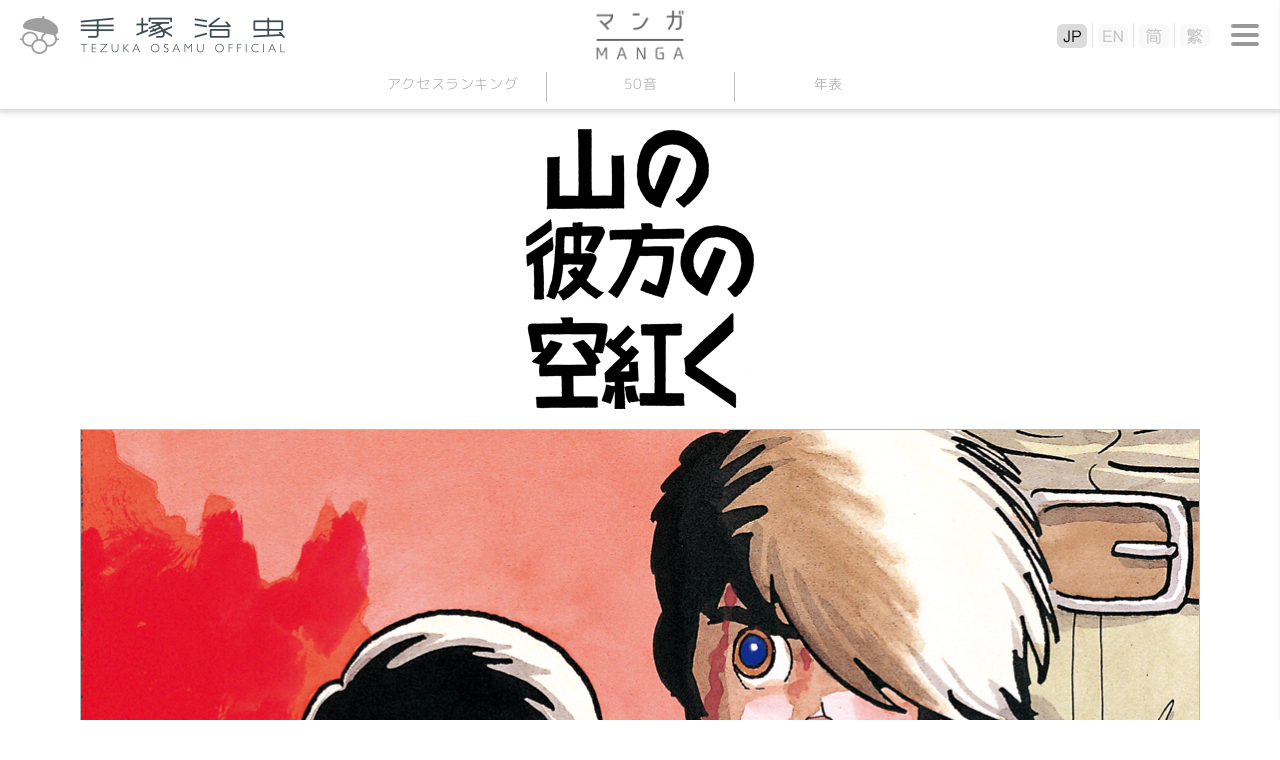

--- FILE ---
content_type: text/html
request_url: https://tezukaosamu.net/jp/manga/507.html
body_size: 15354
content:
<!DOCTYPE html>
<html lang="ja">
<head>

<!-- Google tag (gtag.js) -->
<script async src="https://www.googletagmanager.com/gtag/js?id=G-DXQ4JBLT3R"></script>
<script>
  window.dataLayer = window.dataLayer || [];
  function gtag(){dataLayer.push(arguments);}
  gtag('js', new Date());

  gtag('config', 'G-DXQ4JBLT3R');
</script>

<meta charset="UTF-8">
<title>山の彼方の空紅く｜マンガ｜手塚治虫 TEZUKA OSAMU OFFICIAL</title>
<meta name="description" content="手塚治虫公式WEBサイトです。マンガについてご紹介">
<meta name="keyword" content="手塚治虫,マンガ,TezukaOsamu.net(JP)">
<meta http-equiv="X-UA-Compatible" content="IE=edge">
<meta name="viewport" content="width=device-width,initial-scale=1.0" />
<meta name="format-detection" content="telephone=no">

<meta property="og:title" content="山の彼方の空紅く｜マンガ｜手塚治虫 TEZUKA OSAMU OFFICIAL" />
<meta property="og:type" content="article" />
<meta property="og:url" content="https://tezukaosamu.net/jp/manga/507.html" />
<meta property="og:image" content="" />
<meta property="og:site_name" content="手塚治虫 公式サイト" />
<meta property="og:description" content="" />
	
<meta name="twitter:title" content="山の彼方の空紅く｜マンガ｜手塚治虫 TEZUKA OSAMU OFFICIAL" />
<meta name="twitter:site" content="手塚治虫 公式サイト" />
<meta name="twitter:image" content="" />

<!-- common -->
<link rel="canonical" href="https://tezukaosamu.net/jp/manga/507.html">
<link href="https://fonts.googleapis.com/css?family=M+PLUS+1p" rel="stylesheet">
<link href="https://fonts.googleapis.com/earlyaccess/roundedmplus1c.css" rel="stylesheet" />
<link rel="icon" href="/img/favicon.ico">
<link rel="apple-touch-icon" href="/img/apple-touch-icon.png">
<link rel="icon" type="image/png" href="/img/android-chrome-256x256.png">
<link rel="shortcut icon" href="/img/favicon.ico">
<link href="/jp/common/css/setup.css" rel="stylesheet">
<link href="/jp/common/css/header.css?v=20260120100624" rel="stylesheet">
<link href="/jp/common/css/menu.css?v=20260120100624" rel="stylesheet">
<link href="/jp/common/css/footer.css" rel="stylesheet">
<script src="/jp/common/js/jquery.js" type="text/javascript"></script>
<script src="/jp/common/js/jquery.easingscroll.js" type="text/javascript"></script>
<script src="/jp/common/js/jquery.mousewheel.js" type="text/javascript"></script>
<script src="/jp/common/js/jquery.tile.js" type="text/javascript"></script>
<script src="/jp/common/js/site.js?v=20260120100624" type="text/javascript"></script>
<!--[if lt IE 9]>
<script src="/jp/common/js/html5shiv.js"></script>
<script src="/jp/common/js/css3-mediaqueries.js"></script>
<![endif]-->
<!-- / common -->

<!-- local -->

<script src="/jp/common/js/slick/slick.min.js" type="text/javascript"></script>
<script src="/jp/manga/js/manga.js" type="text/javascript"></script>
<link href="/jp/common/js/slick/slick.css" rel="stylesheet"><link href="/jp/common/css/main.css" rel="stylesheet">
<link href="/jp/manga/css/manga.css" rel="stylesheet"><!-- / local -->

</head>
<body itemscope itemtype="http://schema.org/WebPage">
<div id="wrapper">

<header>
	<p class="logo"><a href="/jp/" class="nover"><img src="/jp/common/img/logo.png" alt="手塚治虫 TEZUKA OSAMU OFFICIAL" class="swap sp"/></a></p>
	
	<div id="btn-menu2"><span></span></div>
	<nav id="lang-menu">
		<div id="btn-close2"><span></span></div>
		<ul class="lang">
			<li class="jp"><a href="/jp/"><img src="/jp/common/img/btn_jp.png" alt="JP" class="sp"></a></li>
			<li class="en"><a href="/en/"><img src="/jp/common/img/btn_en.png" alt="EN" class="sp"></a></li>
			<li class="sc"><a href="/sc/"><img src="/jp/common/img/btn_sc.png" alt="简" class="sp"></a></li>
			<li class="tc"><a href="/tc/"><img src="/jp/common/img/btn_tc.png" alt="繁" class="sp"></a></li>
		</ul>
	</nav>
		
	<div id="btn-menu"><span></span></div>

	<p class="ptitle"><a href="/jp/manga/"><img src="/jp/manga/img/ptitle.png" alt="マンガ" class="pc_on" /><img src="/jp/manga/img/ptitle_sp.png" alt="マンガ" class="sp_on"/></a></p>

	<nav id="contents-menu">
		<ul class="menu">
			<li><a href="/jp/manga/">アクセス<br class="sp_on">ランキング</a></li>
			<li><a href="/jp/manga/syllabary/001.html">50音</a></li>
			<li><a href="/jp/manga/chronology.html">年表</a></li>
		</ul>
	 	 	</nav>
	

</header><div id="contents-area" class="manga-area moredetail-area">
	<section class="w1120">
		<div class="manga_logo">
				<img src="/jp/manga/img/m0507/m0507_rogo.jpg" alt="">
		</div>
		<div class="manga_main_img2">
			<img src="/jp/manga/img/m0507/m0507_main.jpg" alt="">
		</div>
		<p class="cap"></p>
		<div class="social_frame">
			<h1 class="red_tit">山の彼方の空紅く</h1>
			<p class="redsub_tit">1982/05</p>
			<ul class="socail">
				<li><a href="https://www.facebook.com/share.php?u=https://tezukaosamu.net/jp/manga/507.html" rel="nofollow" target="_blank"><img src="img/fb.png" alt=""></a></li>
				<li><a href="https://twitter.com/share?text=%E5%B1%B1%E3%81%AE%E5%BD%BC%E6%96%B9%E3%81%AE%E7%A9%BA%E7%B4%85%E3%81%8F%ef%bc%9aTezukaOsamu%2enet%28JP%29%20%e6%89%8b%e5%a1%9a%e6%b2%bb%e8%99%ab%20%e5%85%ac%e5%bc%8f%e3%82%b5%e3%82%a4%e3%83%88&url=https://tezukaosamu.net/jp/manga/507.html" onClick="window.open(encodeURI(decodeURI(this.href)), 'tweetwindow', 'width=650, height=470, personalbar=0, toolbar=0, scrollbars=1, sizable=1'); return false;" rel="nofollow"><img src="img/twitter.png" alt=""></a></li>
			</ul>
		</div>
	</section>
	<section class="w1120">
		<div class="cl2 reverse mb60">
			<div class="txt">
				<h2 class="main_tit">ストーリー</h2>
				<p>「山の彼方の空紅く」は、冒頭からいきなり民家に爆弾が飛び込んでくる場面が登場するショッキングな作品です。<br>たった一つの家族が自衛隊を相手に、これまで大切に守ってきた山を守り抜こうと、小さな家に立てこもっています。山のふもとに作られた軍事基地のため、彼らは国に立ち退きを命じられているのでした。<br>その日の朝は、ついに自衛隊による攻撃が始まる日でした。以前から立ち退きを求める政府から、様々ないやがらせを受けていた家族ですが、とうとう、政府が痺れを切らして、戦車にものを言わせてきたのです。それでも家族は抵抗をやめず、手に手に武器を持って攻め込んでくる自衛隊に応戦します。<br>国に抵抗して立てこもっているといってもたった4人の小さな家族。無謀と言うか、悲壮と言うか、まさに絶体絶命の危機。このまま、一家は国家権力によって皆殺しになってしまうのか、それとも…？まさに「アラモの砦」ばりの誇り高い抵抗劇なのですが、だからといって彼ら4人はデイビー・クロケットのような屈強な戦士達、というわけではありません。いくらかは頼もしそうだといえるのは精悍なひげ面のお父さんに、まるまると太ったお母さんぐらいで、あとは小学校を卒業したばかりと思われる少年とその姉らしき少女。砦となっている家も一昔前の文化住宅のような小ぢんまりと可愛い家なのです。<br>格子柄の床の生活感溢れるキッチンや、壁にアイドルのピンナップが貼られた少年の部屋と、爆弾によって壊された壁や屋根、弾痕が生々しく付いた塀が同じページに描かれているのには、一種異様な迫力があります。日常生活の中に、暴力が突然割り込んでくる恐ろしさが、とてもリアルに描かれています。<br>物語のほうは結末がちょっとSF的で、びっくりするとともにじんとするラストシーンが不思議な後味を残します。是非秋の夜長に一読してみてはいかがでしょうか。</p>
			</div>
			<div class="pho">
				<img src="/jp/manga/img/m0507/m0507_01.jpg" alt="">
			</div>
		</div>
		<div class="cl2 mb60">
			<div class="txt">
				<h2 class="main_tit commentary">解説</h2>
				<p>1982/05　「ジャストコミック」（光文社）　掲載</p>
			</div>
			<div class="pho">
				<img src="/jp/manga/img/m0507/m0507_02.jpg" alt="">
			</div>
		</div>
	</section>
	<section class="w1120">
		<div class="manga_main_img2">
			<img src="/jp/manga/img/m0507/m0507_main02.jpg" alt="">
		</div>
	</section>
<div class="bg_blue">
		<section class="w1120">
			<h2 class="main_tit syoseki">
				電子書籍
				<span>※表紙をクリックすると、楽天KOBOの立ち読みビューアが起動します。<br />ご利用の注意点については<a href="https://books.rakuten.co.jp/info/introduction/e-book/?l-id=ebook-footer-text-introduction" target="_blank">こちら</a>をご覧ください。</span>
			</h2>
			<ul class="cl5">
            <li><a href="https://books.rakuten.co.jp/instantpreview/02119304ab0e37e1930f3d31592d68f2?viewmode=2&scid=wi_tzktokobo_0092_1" target="viewer"><img src="ebook/MT284.gif" alt="サスピション"></a></li>
			</ul>
		</section>
	</div>
<div class="textbox1120 category">
		<div class="category_list">
			<div class="tag_icon">
				<img src="img/category_icon.png" width="189" height="23" alt="CATEGORY" />
			</div>
			<a href="/jp/manga/cat7/" class="tag">シリアスドラマ</a>
			<a href="/jp/manga/cat6/" class="tag">少年漫画</a>
			<a href="/jp/manga/cat12/" class="tag">手塚治虫と戦争</a>
		</div>
	</div>
	<div class="textbox1120 tag">
		<hr class="style2">
	</div>
<div class="textbox1120 tag">
	</div>
<section class="w1120">
		<h2 class="main_tit orange">こちらもオススメ</h2>
		<ul class="slider2 border-box">
			<li>
				<a href="/jp/manga/306.html">
					<span class="cat">マンガ</span>
					<span class="img"><img src="/jp/manga/img/m0306/m0306_thum.jpg" alt=""></span>
            		<h3>時計仕掛けのりんご</h3>
						<span class="text">山間の小さな町、稲武市。南アルプスの東にあるこの町は、近年急速に発展した小さな地方都市でした。ある日、その町の「朝日...</span>
				</a>
			</li>
			<li>
				<a href="/jp/manga/14.html">
					<span class="cat">マンガ</span>
					<span class="img"><img src="/jp/manga/img/m0014/m0014_thum.jpg" alt=""></span>
            		<h3>アドルフに告ぐ</h3>
						<span class="text">第二次世界大戦当時の日本とドイツを舞台に、アドルフという名前をもつ3人の男がたどった運命を描く長編マンガです。193...</span>
				</a>
			</li>
			<li>
				<a href="/jp/manga/221.html">
					<span class="cat">マンガ</span>
					<span class="img"><img src="/jp/manga/img/m0221/m0221_thum.jpg" alt=""></span>
            		<h3>ZEPHYRUS</h3>
						<span class="text">空襲が激しさを増す第二時大戦末に、チョウのゼフィルスの採集に熱中する少年がいた。彼は採集中に農家から作物泥棒...</span>
				</a>
			</li>
		</ul>
	</section>
</div>
<script>
// DOMを全て読み込んだあとに実行される
$(function () {
    // 「#execute」をクリックしたとき
    $('#execute').click(function () {
		$.ajax({
			type: 'post',
			dataType: "text",
			url: '/jp/ajax/ajax_insert.php',
			data: {
                mail: $("#mail1").val()+"@"+$("#mail2").val(),
			},
			success: function (data, dataType) {
				if(data==""){
					document.getElementById("div_execute").innerHTML = "送信完了"
				}else{
					alert(data);
				}
			}
		});
    });
});
</script>
<nav id="menu">
	<p class="logo"><a href="/jp/" class="nover"><img src="/jp/common/img/logo.png" alt="" class="swap sp"/></a></p>
	<div id="btn-close"><span></span></div>
	<ul class="global">
		<li class="mm"><a href="#"><img src="/jp/common/img/menu_mm.png" alt="メールマガジン"/></a></li>
		<li class="sns"><a href="#"><img src="/jp/common/img/menu_sns.png" alt="SNS"/></a></li>
		<li class="search"><a href="#"><img src="/jp/common/img/menu_search.png" alt="検索"/></a></li>
	</ul>
	<div class="box mm">
		<form>
			<dl class="cf">
				<dt>メールアドレス</dt>
				<dd class="mail"><input type="mail" id = "mail1" name = "mail1" maxlength = "255" style="ime-mode: disabled;">@<input type="mail" id = "mail2" name = "mail2" maxlength = "255" style="ime-mode: disabled;"></dd>
			</dl>
			<div id = "div_execute"><input type="button" id = "execute" value="登録"></div>
		</form>
		<p>
		主なニュースやイチオシコラムのご紹介などをまとめたメールマガジン「メルマガ虫ん坊」が届きます。<br />
		ご入力いただいたメールアドレス宛てに登録用メールをお送りいたします。<br />
		メールの中のURLをクリックすれば、登録完了です。
		</p>
	</div>
	<div class="box sns">
		<ul class="fb">
			<li><a href="https://www.facebook.com/tezukaosamu.net" target="_blank">手塚治虫公式フェイスブック</a></li>
		</ul>
		<ul class="tw">
			<li><a href="https://twitter.com/TEZUKA_goods" target="_blank">【公式】手塚治虫・グッズ情報</a></li>
		</ul>
	</div>
	<div class="box search">
		<form action="/jp/search/" method="GET">
			<div class="kw"><input type="text" name="q"></div>
			<div class="btn"><input type="submit" value="検索"></div>
		</form>
	</div>
	<p class="subt">手塚治虫作品</p>
	<ul class="product">
		<li><a href="/jp/manga/"><img src="/jp/common/img/menu_manga.png" alt="マンガ"/></a></li>
		<li><a href="/jp/anime/"><img src="/jp/common/img/menu_anime.png" alt="アニメ"/></a></li>
		<li><a href="/jp/character/"><img src="/jp/common/img/menu_character.png" alt="キャラクター"/></a></li>
		<li><a href="/jp/other/"><img src="/jp/common/img/menu_other.png" alt="その他"/></a></li>
	</ul>
	<ul class="link">
		<li class="about"><a href="/jp/about/"><span>手塚治虫について</span></a></li>
		<li class="museum"><a href="/jp/museum/"><span>手塚治虫記念館</span></a></li>
		<li class="mushinbo"><a href="/jp/mushi/"><img src="/jp/common/img/menu_mushinbo.png" alt="News &amp; 虫ん坊 MUSHI-N-BO"/></a></li>
		<li class="variety"><a href="/jp/library/"><span>ライブラリ</span></a></li>
		<li class="youtube"><a href="https://www.youtube.com/user/tezukaproductions" target="_blank"><img src="/jp/common/img/menu_youtube.png" alt="YouTube公式チャンネル"/></a></li>
	</ul>
	<div class="tos"><a href="/jp/tos/">利用規約</a></div>
	<div class="bnr"><a href="https://tezuka.co.jp/" target="_blank"><img src="/jp/common/img/bnr_tezuka_productions.png" alt="手塚プロダクション"/></a></div>
</nav>
<div id="menu-bg"></div><footer>
	<p id="page_top"><a href="#wrapper"></a></p>
	<div class="tb">
		<div class="tos"></div>
		<div class="bnr"></div>
	</div>
	
	<p class="logo"><a href="/jp/" class="nover"><img src="/jp/common/img/logo.png" alt="手塚治虫 TEZUKA OSAMU OFFICIAL" class="swap sp"/></a></p>
	
	<p class="copy" style="top: 0;">&copy;TEZUKA PRODUCTIONS</p>	
</footer>

</div>

</body>
</html>

--- FILE ---
content_type: text/css
request_url: https://tezukaosamu.net/jp/manga/css/manga.css
body_size: 39513
content:
@charset "utf-8";


#contents-area .w1120 {
	text-align: center;
}
#contents-area .w1120 {
	max-width:1120px;
	margin:0 auto;
	/* text-align:left;
	padding-bottom:60px; */
}
#contents-area .w800 {
	max-width:800px;
	margin:0 auto;
	padding: 40px 0;
	text-align:left;
}
#contents-area.subtitle-area  .w800 {
	max-width:828px;
	padding: 40px 14px;
}
#contents-area.rank-area section:first-child,
#contents-area.syllabary-area section:first-child{
	margin-top: 30px !important;
}
#contents-area.manga-area section:first-child{
	margin-top: 20px !important;
}
#contents-area.manga-area section.repesentative_section--first{
	margin-top: 50px !important;
}
#contents-area.manga-area2 section:first-child{
	margin-top: 30px !important;
}
#contents-area p {
	margin-top:30px;
}

.manga_logo{
	display: block;
	text-align: center;
	margin-bottom: 20px;
}

.manga_logo img{
	max-width: 100%;
}

.manga_logo .serise {
	color: #5a5a5a;
    font-size: 18px;
	margin-top: 10px !important;
}

.manga_main_img{
	border: 1px solid #b9b9b9;
	margin-bottom: 20px;
}

.manga_main_img img{
	width: 100%;
}

.manga_main_img2{
	border: 1px solid #b9b9b9;
}

.manga_main_img2 img{
	width: 100%;
}

.manga_main_img2-repesentative{
	margin-bottom: 60px;
}

#contents-area p.cap{
	font-size: 13px;
	margin-top: 5px;
	margin-bottom: 30px;
	text-align: right;
}

.social_frame{
	position: relative;
	margin-bottom: 40px;
}

.social_frame--repesentative{
	margin-bottom: 30px;
}

.socail{
	width: 210px;
	display: flex;
	justify-content: space-between;
	position: absolute;
	right: 0;
	top: 6px;
}

.social_frame .red_tit{
	width: 60%;
	margin: 0 auto;
}

.social_frame .red_tit span.small{
	font-size: 0.75em;
	display: inline-block;
}

.mangamenu{
	display: flex;
	justify-content: center;
}

.mangamenu_item{
	width: 180px;
	display: flex;
	align-items: center;
	justify-content: center;
	text-align: center;
	position: relative;
}

.mangamenu_item::before{
	content: "";
	width: 1px;
	height: 100%;
	background-color: #bebebe;
	position: absolute;
	left: 0;
	top: 0;
}

.mangamenu_item:nth-of-type(1)::before{
	content: none;
}

.mangamenu_item a{
	display: block;
	text-align: center;
	color: #a0a0a0;
	font-family: 'Rounded Mplus 1c';
	position: relative;
	padding-bottom: 8px;
	font-size: 13px;
}

.mangamenu_item a:hover {
	color:#000000;
	font-size: 15px;
	filter:alpha(opacity=100);
	-moz-opacity: 1;
	opacity: 1;
	transition:.15s;
	text-decoration:none;
}

.mangamenu_item a::after{
	content: "";
	width: 8px;
	height: 8px;
	border: 1px solid;
	border-color:  transparent transparent #b0b0b0 #b0b0b0;
	transform: rotate(-45deg);
	position: absolute;
	left: calc(50% - 5px);
	bottom: 1px;
	transition:.15s;
}

.mangamenu_item a:hover::after{
	border-color:  transparent transparent #000 #000;
	transition:.15s;
}

.commentary {
    letter-spacing: 17px;
}

.bg_kaisetsu{
	padding-bottom: 130px;
	background-image: url(../img/08.jpg);
	background-repeat: no-repeat;
	background-position: center bottom;
	background-size: contain;
}

#contents-area .bg_kaisetsu + .w1120{
	margin-top: -70px;
}

.bg_blue{
	margin-top: 80px;
	padding: 40px 0;
	background: #e6ebf0;
}

.main_tit.syoseki{
	text-align: left;
	position: relative;
	display: block;
	margin-bottom: 0;
}

.main_tit.syoseki span{
	position: absolute;
	top: 0;
	right: 0;
	text-align: right;
	font-size: 13px;
	line-height: 1.4;
	color: #000;
}


.cl2{
	display: flex;
	justify-content: space-between;
	margin-top: 0;
	margin-bottom: 35px;
}

.cl2.reverse{
	flex-direction: row-reverse;
}

.cl2.align-c{
	align-items: center;
}


.cl2 .pho{
	width: 500px;
}

.cl2 .pho img,
.pho.sp_on img{
	width: 100%;
	border: 1px solid #b9b9b9;
}

.cl2 .txt{
	width: 590px;
	margin-left: 30px;
	text-align: left;
	-moz-box-sizing: border-box;
	box-sizing: border-box;
}

.cl2.align-c .txt{
	margin-bottom: 60px;
	padding-bottom: 0 !important;
}

.cl2 .txt--textbreak-top{
	padding-top: 30px;
	position: relative;
}

.cl2 .txt--textbreak-top::before{
	content: "";
	background-image: url(../img/textbreak.png);
	background-size: 100% 100%;
	width: 132px;
	height: 6px;
	position: absolute;
	left: calc(50% - 66px);
	top: 0px;
}

.cl2 .txt.serise{
	color: #825a46;
	font-size: 18px;
	margin-top: 70px;
}

.cl2 .pho .cap,
.cl2 .txt .cap {
	font-size: 13px !important;
	margin-top: 5px !important;
	text-align: center !important;
}

section .cl2:nth-child(odd) .txt{
	margin-left: 0;
	margin-right: 0;
	padding-bottom: 30px;
}

section .cl2:nth-child(odd) .pho + .txt,
section .cl2:nth-child(odd).reverse .txt{
	margin-left: 30px;
	padding-right: 0;
}s

section .cl2:nth-child(odd).reverse_2 .pho + .txt,
section .cl2:nth-child(odd).reverse_2 .txt{
	margin-left: 0;
	padding-right: 0;
}

section .cl2:nth-child(odd).reverse_2 .pho {
	margin-left: 30px;
	padding-right: 0;
}


section .cl2:nth-child(odd).reverse_2 .txt + .pho {
	margin-left: 0;
	padding-right: 30px;
}

section .cl2:nth-child(odd).reverse .pho .txt{
	margin-left: 0;
	padding-right: 30px;
}

section .cl2:nth-child(even) .txt{
	margin-left: 0;
	margin-right: 30px;
}
section .cl2.reverse_2:nth-child(even) .txt{
	margin-left: 30px;
	margin-right: 0;
}

section .cl2:nth-child(even) .pho + .txt{
	margin-left: 30px;
	margin-right: 0;
}

section .cl2:nth-child(even).reverse_2 .pho + .txt{
	margin-left: 0;
	margin-right: 30px;
}

section .cl2:nth-child(even) .txt.pho{
	margin-left: 0;
	margin-right: 0;
}

#contents-area .cl2 .txt p{
	margin-top: 0;
}

.cl2_2{
	margin-top: -180px;
}

.cl2_2 .txt{
	/* margin-top: 100px; */
	flex-direction: column;
    display: flex;
    justify-content: flex-end;
	margin-bottom: 25px;
}

@media screen and (max-width: 1120px) {
/*
	.cl2_2{
		margin-top: -20vw;
	}
	
	.cl2_2 .txt{
		margin-top: 20vw;
	}
*/
}

@media screen and (max-width: 769px) {
	.cl2_2 .txt{
		margin-top: 0;
	}
}

.pho_cl2{
	display: flex;
	justify-content: space-between;
}

.cl2_aic{
	align-items: center;
}
.story_text{
	font-size: 18px;
	color: #5a8296;
	padding-bottom: 85px;
	position: relative;
}

.story_text::before{
	content: "";
	background-image: url(../img/textbreak.png);
	background-size: 100% 100%;
	width: 132px;
	height: 6px;
	position: absolute;
	left: calc(50% - 66px);
	bottom: 39px;
}

.commentary_text{
	padding-bottom: 85px;
	position: relative;
}

.commentary_text::before{
	content: "";
	background-image: url(../img/textbreak.png);
	background-size: 100% 100%;
	width: 132px;
	height: 6px;
	position: absolute;
	left: calc(50% - 66px);
	bottom: 39px;
}

.sub_tit{
	color: #5a5a5a;
	font-weight: bold;
	margin-bottom: 5px;
}

p + .sub_tit{
	margin-top: 35px;
}

.txt_link{
	margin-top: 5px;
	display: inline-block;
}

/*
.cl5{
	display: flex;
	justify-content: space-between;
	flex-wrap: wrap;
}

.cl5 li{
	width: 210px;
}
*/

.cl5{
	width:100%;
	display: table;
}


.cl5 li{
	width: 224px;
	margin-top: 40px;
	text-align: left;
	float:left;
}

.cl5 li:nth-child(n+6){
	margin-top: 40px;
}

.cl5 li img{
	max-width: 100%;
	height: auto;
	width /***/:auto;

	box-shadow:0px 0px 5px 1px #bfbfbf;
}

.cl1{
	width: 590px;
	margin: 0 auto;
}

.cl1 p{
	text-align: left;
}

.sakuhin_subtit {
    font-family: 'Rounded Mplus 1c';
    font-weight: 100;
    color: #5a8296;
    display: flex;
    position: relative;
    margin-top: 60px;
}

.subtitle-area .sakuhin_subtit {
    margin-top: 30px;
}

.subtitle-area .sakuhin_subtit .inner {
	position: relative;
	width: 100%;
	max-width: 828px;
	margin: 0 auto 0;
	padding: 0 14px;
	display: flex;
}



.sakuhin_subtit::before{
	content: "";
	position: absolute;
	width: 100%;
	height: 1px;
	left: 0;
	top: 50%;
	border-bottom: 1px solid #bdcdd5;
	z-index: -1;
}

.sakuhin_subtit h2{
	font-size: 40px;
	font-weight: 100;
	border: 1px solid #bdcdd5;
	padding: 20px 40px;
	background: #fff;
	margin-left: 100px;
}

.moredetail-area .sakuhin_subtit h2{
	display: block;
	width: 320px;
	height: 20px;
	margin: 0 auto;
}

.commentary{
	letter-spacing: 20px;
}

.sakuhin_subtit a{
	font-size: 24px;
	font-weight: 100;
	border: 1px solid #bdcdd5;
	margin: 0 auto;
	padding: 20px 40px;
	background: #fff;
	position: relative;
}

.subtitle-area .sakuhin_subtit a{
	margin: 0 0 0 auto;
}

.sakuhin_subtit a span{
	margin-left: -10px;
}

.sakuhin_subtit a::before{
	content: "";
	position: absolute;
	right: 13px;
    top: 21px;
	width: 15px;
	height: 15px;
	border: 3px solid;
	border-color: #beced6 #beced6 transparent transparent;
	transform: rotate(45deg);
}

.sakuhin_subtit a:hover{
	color: #fff;
	background: #bdcdd5;
	text-decoration: none;
}

.sakuhin_subtit a:hover::before{
	border-color: #fff #fff transparent transparent;
}

.moredetail-area .sakuhin_subtit a {
    font-size: 40px;
    font-weight: 100;
    border: 1px solid #bdcdd5;
    padding: 20px 10px;
    background: #fff;
    width: 420px;
    margin: 0 auto;
    position: relative;
}

.moredetail-area .sakuhin_subtit a:hover {
    border: 1px solid #bdcdd5;
    color: #fff;
    background: #bdcdd5;
    text-decoration: none;
}

.sakuhin_subtit a:hover::before{
	border-color: #fff #fff transparent transparent;
}


.syuroku_subtit {
    font-family: 'Rounded Mplus 1c';
    font-weight: 100;
    color: #5a8296;
    display: flex;
    position: relative;
    margin-top: 60px;
	margin-bottom: 40px;
}

.syuroku_subtit::before {
    content: "";
    position: absolute;
    width: 100%;
    height: 1px;
    left: 0;
    top: 50%;
    border-bottom: 1px solid #bdcdd5;
    z-index: -1;
}

.syuroku_subtit span{
	color: #6699cc;
	font-size: 40px;
	font-weight: 100;
	border: 1px solid #bdcdd5;
	margin: 0 auto;
	padding: 20px 40px;
	background: #fff;
	position: relative;
}





.red_tit {
    font-family: "ヒラギノ角ゴ Pro W3","Hiragino Kaku Gothic Pro","メイリオ",Meiryo,"ＭＳ Ｐゴシック",sans-serif;
    font-size: 32px;
    color: #c80000;
    text-align: center;
    font-weight: normal;
    line-height: 1.4;
}

.red_tit .serise{
	color: #5a5a5a;
    font-size: 0.75em;
	display: inline-block;
}

.red_tit span.small + .serise{
	display: block;
}

#contents-area p.redsub_tit {
    font-family: "ヒラギノ角ゴ Pro W3","Hiragino Kaku Gothic Pro","メイリオ",Meiryo,"ＭＳ Ｐゴシック",sans-serif;
    font-size: 13px;
    line-height: 11px;
    color: #5a5a5a;
    text-align: center;
    margin-top: 15px;
    margin-bottom: 20px;
    line-height: 1.4;
}

.subtitle p.sub .ttl{
	font-weight: bold;
	margin-right: 20px;
}

#contents-area .sakuhin_subtit_list p.sub:first-of-type{
	margin-top: 10px;
}

#contents-area .sakuhin_subtit_list p.sub:last-of-type{
	margin-bottom: 20px;
}

.sakuhin_subtit_list .ttl{
	font-weight: bold;
}

.sakuhin_subtit_list br + br{
	display: none;
}

.sakuhin_subtit_list .guest{
	display: block;
	margin-top: 10px;
}

.sakuhin_subtit_list .guest strong{
	margin-right: 10px;
}


.sakuhin_subtit_back {
    font-family: 'Rounded Mplus 1c';
    font-weight: 100;
    color: #5a8296;
    display: flex;
    position: relative;
    margin-top: 60px;
    margin-bottom: 80px;
}

.subtitle-area .sakuhin_subtit_back {
    margin-top: 0;
}

.sakuhin_subtit_back::before{
	content: "";
	position: absolute;
	width: 100%;
	height: 1px;
	left: 0;
	top: 50%;
	border-bottom: 1px solid #bdcdd5;
	z-index: -1;
}

.sakuhin_subtit_back a{
	font-size: 24px;
	font-weight: 100;
	border: 1px solid #bdcdd5;
	background: #fff;
	padding: 20px 0;
	position: relative;
	width: 270px;
	margin: 0 auto;
}

.sakuhin_subtit_back a span{
	margin-left: -10px;
}

.sakuhin_subtit_back a::before{
	content: "";
	position: absolute;
	right: 15px;
    top: 21px;
	width: 15px;
	height: 15px;
	border: 3px solid;
	border-color: #bdcdd5 #bdcdd5 transparent transparent;
	transform: rotate(45deg);
}

.sakuhin_subtit_back a:hover{
	background: #bdcdd5;
	color: #fff;
	text-decoration: none;
}

.sakuhin_subtit_back a:hover::before{
	border-color: #fff #fff transparent transparent;
}

.moredetail-area .sakuhin_subtit a {
    font-size: 40px;
    font-weight: 100;
    border: 1px solid #bdcdd5;
    padding: 20px 10px;
    background: #fff;
    width: 420px;
    margin: 0 auto;
    position: relative;
}

.moredetail-area .sakuhin_subtit a:hover {
    border: 1px solid #bdcdd5;
    color: #fff;
    background: #bdcdd5;
    text-decoration: none;
}

.sakuhin_subtit a:hover::before{
	border-color: #fff #fff transparent transparent;
}

.textbox1120 {
    max-width: 1120px;
    margin: 80px auto 35px;
    text-align: left;
}

.cl1frame + .textbox1120 {
    margin: 30px auto 35px;
}

.bg_blue + .textbox1120{
	margin-top: 30px;
}

.textbox1120.category {
    margin: 30px auto 15px !important;
}

.textbox1120.tag {
    margin: 0px auto 20px !important;
}

.category_list {
    text-align: center;
    margin: 0 auto 0;
}

.tag_list {
    text-align: center;
    margin: 0 auto 20px;
}

.tag_icon {
    margin: 0 auto 10px;
}

a.tag {
    color: #000;
    font-size: 14px;
    line-height: 20px;
    background-color: #dcdcdc;
    -webkit-border-radius: 5px;
    -moz-border-radius: 5px;
    border-radius: 5px;
    padding: 0 15px;
    margin: 0 10px 10px 0;
    display: inline-block;
}

 a:hover.tag {
	text-decoration: none;
	opacity: 0.8;
	filter: alpha(oapcity=80);
}

hr.style2 {
	border: none; 
	border-top: 1px dashed #b2b2b2; }

hr.styl3{
	border: none; 
	border-top: 1px solid #bdcdd5;
}

.main_tit {
    font-family: 'Rounded Mplus 1c';
    font-weight: 300;
    font-size: 40px;
    line-height: 42px;
    color: #82aab4;
    display: inline-block;
    margin-bottom: 30px;
}

.subtitle-area .main_tit:not(.orange) {
	max-width: 828px;
    margin: 0 auto;
	padding: 30px 14px 0 14px;
	text-align: left;
    display: block;
}

.orange {
    color: #e55600;
}

.mb0{
	margin-bottom: 0px;
}

.mb20{
	margin-bottom: 20px;
}

.mb30{
	margin-bottom: 30px;
}

.mb54{
	margin-bottom: 54px;
}

.mt60{
	margin-top: 60px;
}

.mb60{
	margin-bottom: 60px;
}

.pt10{
	padding-top: 10px;
}

.slider2,.slider3{
	width: 100%;
	height: 450px;
	border-left: 1px solid #b9b9b9;
}

.slider2 li,
.slider3 li{
	box-sizing: border-box;
	border-top: 1px solid #b9b9b9;
	border-bottom: 1px solid #b9b9b9;
	border-right: 1px solid #b9b9b9;
    width: 30%;
    height: 450px;
    display: block;
    margin: 0 auto;
    padding: 25px 25px 15px;
    text-align: center;
}

.slider2 li:last-of-type,
.slider3 li:last-of-type{
	border-right: 1px solid #b9b9b9;
}

.slider2 li a,
.slider3 li a,
.slider2 li a:hover,
.slider3 li a:hover{
	line-height:1.2em;
	text-decoration:none;
}

.slider2 li .title,
.slider3 li .title{
	color:#000;
	font-size:14px;
	margin-top:1em;
	text-align:left;
	display:block;
}

.slider2 li .body,
.slider3 li .body{
	color:#5a5a5a;
	font-size:13px;
	margin-top:0.5em;
	text-align:left;
	display:block;
}

.border-box {
  -webkit-box-sizing: border-box;
     -moz-box-sizing: border-box;
       -o-box-sizing: border-box;
      -ms-box-sizing: border-box;
          box-sizing: border-box;
}

.slick-prev,.slick-next {
	width: 35px;
	height: 40px;
	-webkit-box-shadow: 0px 0px 5px rgba(0,0,0,0.4);
	-moz-box-shadow: 0px 0px 5px rgba(0,0,0,0.4);
	-ms-box-shadow: 0px 0px 5px rgba(0,0,0,0.4);
	box-shadow: 0px 0px 5px rgba(0,0,0,0.4);
	-webkit-border-radius: 5px;
	-moz-border-radius: 5px;
	border-radius: 5px;
	opacity: 0.5;
	filter: alpha(oapcity=50);
	transition:.3s;
}
.slick-prev:hover,
.slick-next:hover{
	opacity: 1;
}
.slick-prev {
	left:-50px;
}
.slick-next {
	right:-50px;
}
.slick-prev:before,
.slick-next:before {
	color: #000000;
	position: absolute;
	top: 0;
	bottom: 0;
	left: 0;
	margin: auto;
	content: "";
	vertical-align: middle;
}
.slick-prev:before {
    left: 14px;
	width: 15px;
	height: 15px;
	border-top: 2px solid #000000;
	border-right: 2px solid #000000;
	-webkit-transform: rotate(-135deg);
	transform: rotate(-135deg);
}
.slick-next:before {
    left: 5px;
	width: 15px;
	height: 15px;
	border-top: 2px solid #000000;
	border-right: 2px solid #000000;
	-webkit-transform: rotate(45deg);
	transform: rotate(45deg);
}

/*title cap */
.tit_center {
	text-align: center;
}

.tit_center h1.main_tit {
	margin: 0 auto 20px;
	text-align: center;
}

h1.main_tit {
    font-size: 32px;
    line-height: 42px;
    font-family: 'Rounded Mplus 1c';
    font-weight: 300;
	text-align: center;
    color: #82aab4;
    border-bottom: 1px solid #cddce1;
    display: inline-block;
	margin: 0 0 20px;
}
h2.chara_subtit {
	margin: 10px auto 14px;
	/* Rounded Mplus 1c */
	font-family: 'Rounded Mplus 1c';
	font-size: 26px;
	font-weight: 300;
	color: #688494;
}
h2.other_subtit{
	margin: 0 auto 20px;
    /* Rounded Mplus 1c */
	font-family: 'Rounded Mplus 1c';
	font-size: 28px;
	line-height: 58px;
	font-weight: 300;
	text-align: left;
	color: #000000;
	border-bottom: 1px solid #cccccc;
}
.number {
    display: inline-block;
    color: #000000;
    font-size: 24px;
    line-height: 40px;
    letter-spacing: -1px;
    background-color: #dcdcdc;
    -webkit-border-radius: 5px;
    -moz-border-radius: 5px;
    border-radius: 5px;
    min-width: 24px;
    height: 36px;
    margin: 0 20px 10px 0;
    padding: 0 6px;
	text-align: center;
}
.sakuhin_thum,.chara_thum {
    display: block;
    vertical-align: top;
    color: #000000;
    font-size: 16px;
    line-height: 20px;
	text-align: center;
	padding: 0.5em 0;
}
.syllabary {
	text-align: left;
	padding-top: 40px;
	filter:alpha(opacity=0);
	-moz-opacity: 0;
	opacity: 0;
	transition: .3s;
}
.syllabary:nth-child(3) {
	padding-top: 0;
}
.syllabary + a {
	text-decoration: none;
}
.syllabary li {
	display: inline-block;
	text-align: center;
}
.syllabary li a {
	display: inline-block;
	color: #c8c8c8;
	font-size: 24px;
	line-height: 40px;
	vertical-align:middle;
    background-color: #f6f6f6;
	-webkit-border-radius: 5px;
	-moz-border-radius: 5px;
	border-radius: 5px;
	width:36px;
	height:36px;
	margin: 0 20px 10px 0;
}
.syllabary li  a.active,
.syllabary li a:hover {
	color: #000000;
	font-size: 24px;
	line-height: 40px;
    background-color: #dcdcdc;
    text-decoration: none;
}

.syllabary li a.disabled {
	color: #fafafa;
	font-size: 24px;
	line-height: 40px;
	vertical-align:middle;
    background-color: #fafafa;
	cursor: auto;
}

.syllabary_blank {
	display: inline-block;
	color: #c8c8c8;
	font-size: 24px;
	line-height: 40px;
	vertical-align:middle;
    background-color: #fafafa;
	-webkit-border-radius: 5px;
	-moz-border-radius: 5px;
	border-radius: 5px;
	width:36px;
	height:36px;
	margin: 0 20px 10px 0;
}
.sakuhin_cat,
.sakuhin_cat a {
	color: #b2b2b2;
	font-size: 13px;
	line-height: 18px;
}


.syllabary-prevnext {
	margin-top: 10px !important;
	padding-top: 40px;
	border-top: 1px solid #cccccc;
}

.syllabary-prevnext a {
	position: relative;
	display: inline-block;
	color: #c8c8c8;
	font-size: 24px;
	line-height: 40px;
	vertical-align:middle;
    background-color: #f6f6f6;
	-webkit-border-radius: 5px;
	-moz-border-radius: 5px;
	border-radius: 5px;
	width:36px;
	height:36px;
	margin: 0 0 10px 0;
}

.syllabary-prevnext a+a {
	margin-left: 80px;
}

.syllabary-prevnext a:hover {
	color: #000000;
	font-size: 24px;
	line-height: 40px;
    background-color: #dcdcdc;
    text-decoration: none;
}

.syllabary-prevnext a.prev::after {
    color: #000000;
    position: absolute;
    top: 0;
    bottom: 0;
    left: -25px;
    margin: auto;
    content: "";
    vertical-align: middle;
    width: 19px;
    height: 19px;
    border-top: 2px solid #000000;
    border-left: 2px solid #000000;
    -webkit-transform: rotate(-45deg);
    transform: rotate(-45deg);
    z-index: 2;
}

.syllabary-prevnext a.next::after {
    color: #000000;
    position: absolute;
    top: 0;
    bottom: 0;
    right: -25px;
    margin: auto;
    content: "";
    vertical-align: middle;
    width: 19px;
    height: 19px;
    border-top: 2px solid #000000;
    border-right: 2px solid #000000;
    -webkit-transform: rotate(45deg);
    transform: rotate(45deg);
    z-index: 2;
}


/* layout*/
ul.column3 {
	display: -webkit-box;
	display: -webkit-flex;
	display: -ms-flexbox;
	display: flex;
	-webkit-box-pack: justify;
    -webkit-justify-content: space-between;
    -ms-flex-pack: justify;
    justify-content: space-between;
	-webkit-flex-wrap: wrap;
    -ms-flex-wrap: wrap;
    flex-wrap: wrap;
	border-bottom: 1px solid #ccc;
}
ul.column3:after{ /*space-betweenで最後の行を左寄せ*/
  content:"";
  display: block;
  width: 32.5%;
}
ul.column3:last-of-type {
	margin-bottom: 0;
	border-bottom: none;
}

ul.column3 li {
	width: 32.5%;
	margin-bottom: 10px;
}
.syllabary-area ul.column3 li {
	margin-bottom: 40px;
}
ul.column3 li a {
	display: block;
	text-align: left;
}
ul.column3 li .thumb {
	-moz-box-shadow:0 0 0 1px #b9b9b9 inset;
	-webkit-box-shadow:0 0 0 1px #b9b9b9 inset;
	box-shadow:0 0 0 1px #b9b9b9 inset;
	display:inline-block;
	text-align: center;
}
ul.column3 li .thumb img {
	position:relative;
	z-index:-1;
	width: 100%;
	max-width: 364px;
	height: auto;
}
ul.column3 a:hover,
ul.column3 a:hover .sakuhin_thum,
ul.column3 a:hover .chara_thum{
	color:#6699cc !important;
	text-decoration:none !important;
}
ul.column3 a:hover .thumb img, 
ul.column3 a:hover .thumb img{
	opacity: 0.8;
	filter: alpha(oapcity=80);
}
ul.column3 li ul.sakuhin_cat {
	text-align: center;
	position: relative;
}
ul.column3 li ul.sakuhin_cat li {
	display: inline;
	width: auto;
	margin-bottom: 0;
}
ul.column3 li ul.sakuhin_cat li:before {
	content: "＞";
	margin-right: 0.5em;
}
ul.column3 li ul.sakuhin_cat li:first-child:before {
	content: none;
	margin-right: 0;
}
ul.column3 li ul.sakuhin_cat li a {
	display: inline;
	text-align: center;
}

ul.column4 {
	display: -webkit-box;
	display: -webkit-flex;
	display: -ms-flexbox;
	display: flex;
	-webkit-box-pack: justify;
    -webkit-justify-content: space-between;
    -ms-flex-pack: justify;
    justify-content: space-between;
	-webkit-flex-wrap: wrap;
    -ms-flex-wrap: wrap;
    flex-wrap: wrap;
	border-bottom: 1px solid #ccc;
}
ul.column4:after{ /*space-betweenで最後の行を左寄せ*/
  content:"";
  display: block;
  width: 32.5%;
}
ul.column4:last-of-type {
	margin-bottom: 0;
	border-bottom: none;
}
ul.column4:before{ /*space-betweenで最後の行を左寄せ*/
  content:"";
  display: block;
  width: 24.1%;
  order:1;
}
ul.column4:after{ /*space-betweenで最後の行を左寄せ*/
  content:"";
  display: block;
  width: 24.1%;
}
ul.column4 li {
	width: 24.1%;
	margin-bottom: 30px;
}
ul.column4 li a {
	display: block;
	text-align: left;
}

ul.column4 li .thumb img {
	max-width: 100%;
	height: auto;
}
ul.column4 a:hover,
ul.column4 a:hover .sakuhin_thum,
ul.column4 a:hover .chara_thum{
	color:#6699cc !important;
	text-decoration:none !important;
}


ul.column3 li a .sakuhin_thum,
ul.column3 li a .chara_thum,
ul.column4 li a .sakuhin_thum,
ul.column4 li a .chara_thum {
	color:#6699cc !important;
}


.syllabary-area section {
	border-top: 1px solid #ccc;
	padding-top: 40px;
	margin-top: 35px !important;
}
.syllabary-area section:first-child{
	border-top: none;
	padding-top: 0;
	margin-top: 0;
}

.comingsoon{
	width: 652px;
	margin: 90px auto 0 !important;
}


.subtitle-area section {
	padding-top: 40px;
	margin-top: 35px !important;
}
.subtitle-area section:first-child{
	border-top: none;
	padding-top: 0;
	margin-top: 0;
}

.story_text_wrap + .pho {
   padding-bottom: 30px;
}


@media screen and (max-width: 1120px) {
	.manga_logo,
	.social_frame,
	.cl2.reverse,
	.cl2,
	.manga_main_img2 {
		margin-left: 14px;
		margin-right: 14px;
		-moz-box-sizing: border-box;
		box-sizing: border-box;
	}
	
	.bg_blue {
	    margin-top: 40px;
	    padding: 20px 14px 40px;
	}
	
	.socail{
		top: inherit;
	}
	
	.manga_main_img2 + .cap {
		margin-left: 14px;
		margin-right: 14px;
	}
}



/* sp */
@media screen and (max-width: 769px) {
	.manga_logo,
	.social_frame,
	.cl2.reverse,
	.cl2,
	.manga_main_img2 {
		margin-left: 14px;
		margin-right: 14px;
		-moz-box-sizing: border-box;
		box-sizing: border-box;
	}
	
	ul.column3 {
		margin-left: 14px;
		margin-right: 14px;
		display: block;
	}
	ul.column3 li {
		width: 100%;
	}
	ul.column3 li a {
		text-align: left;
	}
	
	ul.column3 li .number {
		margin-left: 30px;
	}
	
	ul.column3 li .thumb {
		margin: 0 auto;
		display: table;
	}

	ul.column4 {
		margin-left: 14px;
		margin-right: 14px;
	}
	ul.column4 li {
		width: 50%;
		-moz-box-sizing: border-box;
		box-sizing: border-box;
	}
	ul.column4 li:nth-child(even) {
		padding-left: 10px;
	}
	ul.column4 li:nth-child(odd) {
		padding-right: 10px;
	}
	ul.column4 li a {
		text-align: left;
	}
	
	ul.column4 li .number {
		margin-left: 30px;
	}
	
	ul.column4 li .thumb {
		margin: 0 auto;
		display: table;
	}
	
	
	.sakuhin_subtit{
		flex-direction: column;
	}
	.sakuhin_subtit::before {
		content: "";
		position: absolute;
		width: 100%;
		height: 1px;
		left: 0;
		top: 50%;
		border-bottom: 1px solid #bdcdd5;
		z-index: -1;
	}
	.sakuhin_subtit h2 {
	    font-size: 36px;
	    margin-left: 0px;
	    margin-bottom: 20px;
	}


	
	.subtitle-area .sakuhin_subtit .inner {
		width: 100%;
		-moz-box-sizing: border-box;
		box-sizing: border-box;
	}
	
	
	
	
	
	.subtitle p.sub span.yymmdd {
	    margin-left: 0;
	    display: block;
	}
	
	
	.manga_logo img{
	    width: 100%;
	}
	.sakuhin_subtit {
	    display: flex;
	    flex-direction: column;
	    margin-top: 60px;
	}
	
	.syuroku_subtit {
	    display: flex;
	    flex-direction: column;
	    margin-top: 0;
		margin-bottom: 40px;
	}
	
	
	.moredetail-area .sakuhin_subtit h2 {
	    display: block;
	    width: auto;
	    height: 20px;
	    margin: 0 auto;
	}
	.moredetail-area .sakuhin_subtit a,
	.moredetail-area .syuroku_subtit span {
	    font-size: 36px;
	    font-weight: 100;
	    border: 1px solid #bdcdd5;
	    padding: 20px 40px;
	    background: #fff;
	    width: auto;
	    margin: 0 auto;
	    position: relative;
	}
	
	.moredetail-area .sakuhin_subtit a {
		font-size: 24px;
	}
	
	.textbox1120 {
	    width: 100%;
	    margin: 35px auto;
	    text-align: left;
	}
	.textbox800 {
	    width: 100%;
	    margin: 35px auto;
	    text-align: left;
	}
	.sakuhin_subtit {
		margin-top: 20px;
	}
	.sakuhin_subtit_list{
		padding-top: 0 !important;
		text-align: left;
	}
	#contents-area .sakuhin_subtit_list p.sub:first-of-type{
		margin-top: 50px;
	}
	#contents-area .sakuhin_subtit_list p.sub:last-of-type {
		margin-bottom: 0;
	}
	.textbox800 {
	    width: 100%;
	    margin: 35px auto;
	    text-align: left;
	}
	.sakuhin_subtit_list{
		text-align: left;
	}
	.bg_blue {
	    margin-top: 40px;
	    padding: 20px 14px 40px;
	}
	.slider2,.slider3 {
	    width: auto;
	    margin: 0 40px 20px;
		-moz-box-sizing: border-box;
		box-sizing: border-box;
	}
	.slick-prev,.slick-next {
		width: 30px;
		height: 35px;
	}
	.slick-prev {
		left:-35px;
	}
	.slick-next {
		right:-35px;
	}
	.slick-prev:before {
		left: 11px;
	}
	.slick-next:before {
		left: 2px;
	}
	.slider2,.slider3{
		min-height: 250px;
		height: inherit;
		border-left: none;
	}
	.slider2 .slick-list,
	.slider3 .slick-list{
		border: 1px solid #b9b9b9;
	}
	.slider2 li,
	.slider3 li{
	    min-height: 250px;
	    height: inherit;
	    border: none;
	    padding: 19px 25px;
	}
	.slider2 li:last-of-type,
	.slider3 li:last-of-type{
		border-right: none;
	}
	.slick-slide img {
	    max-width: 100%;
	}
	.social_frame{
		margin-bottom: 40px;
	}
	.social_frame .red_tit{
		width: 100%;
		margin: 0 auto;
	}
	.socail{
		width: 210px;
		display: flex;
		justify-content: center;
		position: relative;
		right: inherit;
		left: inherit;
		top: inherit;
		bottom: inherit;
		margin: 15px auto 0;
	}
	.socail li:first-of-type{
		margin-right: 10px;
	}
	.cl2.reverse,.cl2 {
	    flex-direction: column;
	}
	.cl2 .txt,.cl2 .pho {
	    width: 100%;
	}
	.cl2 .txt{
		margin-left: 0 !important;
		margin-right: 0 !important;
		margin-bottom: 20px;
	}
	.cl2 .txt.pho{
		margin-left: 0 !important;
		margin-right: 0 !important;
		margin-bottom: 0 !important;
	}
	.cl2 .txt.serise {
		margin-top: 0;
	}
	.cl2.align-c .txt{
		margin-bottom: 30px !important;
	}
	
	.cl2 .pho .cap,
	.cl2 .txt .cap {
		text-align: right !important;
	}
	
	.masterpiece-page .cl2 .pho .cap,
	.masterpiece-page .cl2 .txt .cap {
		text-align: center !important;
	}
	
	.cl2_2{
		margin-top: 0;
	}

	.pho_cl2{
		width: calc(100% + 30px) !important;
		margin-left: -30px;
	}

	.pho_cl2_item{
		margin-left: 30px;
		width: calc(100% - 30px);
	}
	
	section .cl2:nth-child(odd).reverse_2 .pho {
		margin-left: 0;
		padding-right: 0;
	}
	
	section .cl2:nth-child(odd).reverse_2 .pho_cl2_item {
		margin-left: 0;
	}
	
	section .cl2:nth-child(odd).reverse_2 .pho_cl2 {
		width: 100% !important;
		margin-left: 0;
	}

	.mangamenu_item a{
		height: 100%;
		display: flex;
		align-items: center;
		line-height: 1.2;
	}

	.main_tit{
		display: block;
		text-align: center;
	}
	.main_tit.syoseki{
		text-align: center;
		padding-bottom: 0;
	}
	.main_tit.syoseki span{
		position: relative;
		top: 0;
		bottom: 0;
		margin-left: 1em;
		text-indent: -1em;
		padding-top: 20px;
		text-align: left;
		display: block;
	}
	.cl5 li:nth-child(n+6){
		margin-top: 0px;
	}
	.cl5 li{
		width: 50%;
		-moz-box-sizing: border-box;
		box-sizing: border-box;
	}
	.cl5 li:nth-child(even){
		padding-left: 10px;
	}
	.cl5 li:nth-child(odd){
		padding-right: 10px;
	}
	.cl5 li:nth-child(n+3){
		margin-top: 20px;
	}
	.cl5 li img{
		width: 100%;
	}
	.textbox1120 {
	    width: 100%;
	    margin: 35px auto;
	    text-align: left;
	}
	.textbox1120.category {
		 width: auto !important;
	}
	.cl1{
		width: 100%;
		margin: 0 auto;
	}
	.comingsoon{
		width: 100%;
		margin: 30px auto;
	}
	.comingsoon img{
		width: 100%;
	}
	.number {
	    margin: 0 0 10px 0;
	}
	.textbox1120.category {
		margin: 30px 14px 15px !important;
	}
	
	.syllabary {
		text-align: center;
	}
	.syllabary li:last-child a {
		margin-right: 0;
	}
	
	.syllabary li a:not(.active):hover {
		color: #c8c8c8;
		background-color: #f6f6f6;
	}
	
	h2.other_subtit {
		margin-left: 14px !important;
		margin-right: 14px !important;
	}
	.story_text{
		padding-bottom: 30px;
	}
	.story_text::before{
		content: none;
	}
	#contents-area .cl2 .txt .pho + p{
		margin-top: 20px;
	}
	#contents-area p.cap{
		margin-bottom: 20px;
	}
	#contents-area.masterpiece-page p.cap{
		text-align: center !important;
	}
	.story_text_wrap{
		padding-bottom: 0 !important;
		margin-bottom: 0 !important;
	}
}


/* other */
.other ul.column3 .sakuhin_thum,.chara_thum {
	padding: 0.5em 0 0.1em;
}


/* serise-bg */
.serise-bg {
	margin-bottom: 40px;
	padding-bottom: 400px;
}

.serise-bg-0001{
	background-image: url(../img/m0001/m0001_bg.jpg);
	background-size: 100% auto;
	background-repeat: no-repeat;
	background-position: bottom center;
}
.serise-bg-0002{
	background-image: url(../img/m0002/m0002_bg.jpg);
	background-size: 100% auto;
	background-repeat: no-repeat;
	background-position: bottom center;
}
.serise-bg-0014{
	background-image: url(../img/m0014/m0014_bg.jpg);
	background-size: 100% auto;
	background-repeat: no-repeat;
	background-position: bottom center;
}
.serise-bg-0021{
	background-image: url(../img/m0021/m0021_bg.jpg);
	background-size: 100% auto;
	background-repeat: no-repeat;
	background-position: bottom center;
	padding-bottom: 433px;
}
.serise-bg-0099{
	background-image: url(../img/m0099/m0099_bg.jpg);
	background-size: 100% auto;
	background-repeat: no-repeat;
	background-position: bottom center;
}
.serise-bg-0186{
	background-image: url(../img/m0186/m0186_bg.jpg);
	background-size: 100% auto;
	background-repeat: no-repeat;
	background-position: bottom 123px center;
	padding-bottom: 433px;
}
.serise-bg-0207{
	background-image: url(../img/m0207/m0207_bg.jpg);
	background-size: 100% auto;
	background-repeat: no-repeat;
	background-position: bottom center;
}
.serise-bg-0291{
	background-image: url(../img/m0291/m0291_bg.jpg);
	background-size: 100% auto;
	background-repeat: no-repeat;
	background-position: bottom center;
}
.serise-bg-0310{
	background-image: url(../img/m0310/m0310_bg.jpg);
	background-size: 100% auto;
	background-repeat: no-repeat;
	background-position: bottom center;
	padding-bottom: 433px;
}
.serise-bg-0320{
	background-image: url(../img/m0320/m0320_bg.jpg);
	background-size: 100% auto;
	background-repeat: no-repeat;
	background-position: bottom center;
	padding-bottom: 373px;
}
.serise-bg-0371{
	background-image: url(../img/m0371/m0371_bg.jpg);
	background-size: 100% auto;
	background-repeat: no-repeat;
	background-position: bottom center;
	padding-bottom: 433px;
}
.serise-bg-0380{
	background-image: url(../img/m0380/m0380_bg.jpg);
	background-size: 100% auto;
	background-repeat: no-repeat;
	background-position: bottom center;
}
.serise-bg-0426{
	background-image: url(../img/m0426/m0426_bg.jpg);
	background-size: 100% auto;
	background-repeat: no-repeat;
	background-position: bottom center;
	padding-bottom: 433px;
}
.serise-bg-0434{
	background-image: url(../img/m0434/m0434_bg.jpg);
	background-size: 100% auto;
	background-repeat: no-repeat;
	background-position: bottom center;
	margin-bottom: 217px;
	padding-bottom: 277px;
}
.serise-bg-0438{
	background-image: url(../img/m0438/m0438_bg.jpg);
	background-size: 100% auto;
	background-repeat: no-repeat;
	background-position: bottom center;
	padding-bottom: 433px;
}
.serise-bg-0449{
	background-image: url(../img/m0449/m0449_bg.jpg);
	background-size: 100% auto;
	background-repeat: no-repeat;
	background-position: bottom center;
	padding-bottom: 433px;
}
.serise-bg-0461{
	background-image: url(../img/m0461/m0461_bg.jpg);
	background-size: 100% auto;
	background-repeat: no-repeat;
	background-position: bottom center;
	padding-bottom: 433px;
}
.serise-bg-0481{
	background-image: url(../img/m0481/m0481_bg.jpg);
	background-size: 100% auto;
	background-repeat: no-repeat;
	background-position: bottom center;
}
.serise-bg-0492{
	background-image: url(../img/m0492/m0492_bg.jpg);
	background-size: 100% auto;
	background-repeat: no-repeat;
	background-position: bottom center;
}
.serise-bg-0511{
	background-image: url(../img/m0511/m0511_bg.jpg);
	background-size: 100% auto;
	background-repeat: no-repeat;
	background-position: bottom center;
	padding-bottom: 433px;
}
.serise-bg-0559{
	background-image: url(../img/m0559/m0559_bg.jpg);
	background-size: 100% auto;
	background-repeat: no-repeat;
	background-position: bottom center;
	padding-bottom: 373px;
}
.serise-bg-0572{
	background-image: url(../img/m0572/m0572_bg.jpg);
	background-size: 100% auto;
	background-repeat: no-repeat;
	background-position: bottom center;
	padding-bottom: 433px;
}
.serise-bg-0588{
	background-image: url(../img/m0588/m0588_bg.jpg);
	background-size: 100% auto;
	background-repeat: no-repeat;
	background-position: bottom center;
}

@media screen and (max-width: 1120px) {
	.serise-bg {
		padding-bottom: 25vw;
	}
}

/* sp */
@media screen and (max-width: 769px) {
	.serise-bg {
		margin-bottom: 40px;
		padding-bottom: 56vw;
	}
	.serise-bg-0001{
		background-image: url(../img/m0001/m0001_bg_sp.jpg);
		background-position: center bottom;
	}
	.serise-bg-0002{
		background-image: url(../img/m0002/m0002_bg_sp.jpg);
		background-position: center bottom;
	}
	.serise-bg-0014{
		background-image: url(../img/m0014/m0014_bg_sp.jpg);
		background-position: center bottom;
	}
	.serise-bg-0021{
		background-image: url(../img/m0021/m0021_bg_sp.jpg);
		background-position: center bottom;
	}
	.serise-bg-0099{
		background-image: url(../img/m0099/m0099_bg_sp.jpg);
		background-position: center bottom;
	}
	.serise-bg-0186{
		background-image: url(../img/m0186/m0186_bg_sp.jpg);
		background-position: center bottom;
	}
	.serise-bg-0207{
		background-image: url(../img/m0207/m0207_bg_sp.jpg);
		background-position: center bottom;
	}
	.serise-bg-0291{
		background-image: url(../img/m0291/m0291_bg_sp.jpg);
		background-position: center bottom;
	}
	.serise-bg-0310{
		background-image: url(../img/m0310/m0310_bg_sp.jpg);
		background-position: center bottom;
	}
	.serise-bg-0320{
		background-image: url(../img/m0320/m0320_bg_sp.jpg);
		background-position: center bottom;
	}
	.serise-bg-0371{
		background-image: url(../img/m0371/m0371_bg_sp.jpg);
		background-position: center bottom;
	}
	.serise-bg-0380{
		background-image: url(../img/m0380/m0380_bg_sp.jpg);
		background-position: center bottom;
	}
	.serise-bg-0426{
		background-image: url(../img/m0426/m0426_bg_sp.jpg);
		background-position: center bottom;
	}
	.serise-bg-0434{
		background-image: url(../img/m0434/m0434_bg_sp.jpg);
		background-position: center bottom;
	}
	.serise-bg-0438{
		background-image: url(../img/m0438/m0438_bg_sp.jpg);
		background-position: center bottom;
	}
	.serise-bg-0449{
		background-image: url(../img/m0449/m0449_bg_sp.jpg);
		background-position: center bottom;
	}
	.serise-bg-0461{
		background-image: url(../img/m0461/m0461_bg_sp.jpg);
		background-position: center bottom;
	}
	.serise-bg-0481{
		background-image: url(../img/m0481/m0481_bg_sp.jpg);
		background-position: center bottom;
	}
	.serise-bg-0492{
		background-image: url(../img/m0492/m0492_bg_sp.jpg);
		background-position: center bottom;
	}
	.serise-bg-0511{
		background-image: url(../img/m0511/m0511_bg_sp.jpg);
		background-position: center bottom;
	}
	.serise-bg-0559{
		background-image: url(../img/m0559/m0559_bg_sp.jpg);
		background-position: center bottom;
	}
	.serise-bg-0572{
		background-image: url(../img/m0572/m0572_bg_sp.jpg);
		background-position: center bottom;
	}
	.serise-bg-0588{
		background-image: url(../img/m0588/m0588_bg_sp.jpg);
		background-position: center bottom;
	}
}



	